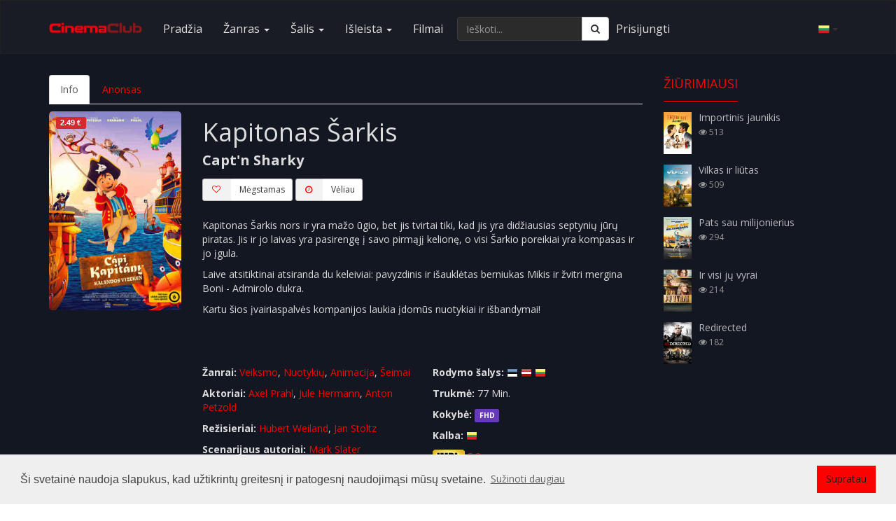

--- FILE ---
content_type: text/html; charset=UTF-8
request_url: https://cinemaclub.eu/ziureti/kapitonas-sarkis.html
body_size: 13740
content:
<!DOCTYPE html>
<html lang="lt">
    <head>
        <meta charset="UTF-8">
        <meta name="description" content="Kapitonas Šarkis. Kapitonas Šarkis nors ir yra mažo ūgio, bet jis tvirtai tiki, kad jis yra didžiausias septynių jūrų piratas. Jis ir jo laivas yra pasirengę į savo">
        <meta name="keywords" content="Kapitonas Šarkis, filmas online, ziureti online">
        <meta name="author" content="CinemaClub">
        <meta name="viewport" content="width=device-width, initial-scale=1.0">
        <meta name="verify-paysera" content="59ad552b1b9e43988bfb03098745a929">
        <meta name="referrer" content="origin">
        <meta property="og:title" content="Filmas - Kapitonas Šarkis (2018)">
        <meta property="og:url" content="https://cinemaclub.eu/ziureti/kapitonas-sarkis.html">
        <meta property="og:type" content="video.movie">
        <meta property="og:description" content="Kapitonas Šarkis nors ir yra mažo ūgio, bet jis tvirtai tiki, kad jis yra didžiausias septynių jūrų piratas. Jis ir jo laivas yra pasirengę į savo">
        <meta property="og:image" content="https://cinemaclub.eu/uploads/video_thumb/122-300.jpg">
        <title>Kapitonas Šarkis (2018) | Filmas online | CinemaClub</title>
                                <link rel="canonical" href="https://cinemaclub.eu/ziureti/kapitonas-sarkis.html">
         
                        <link rel="alternate" hreflang="lt" href="https://cinemaclub.eu/ziureti/kapitonas-sarkis.html">
                        <link rel="alternate" hreflang="en" href="https://cinemaclub.eu/watch/captn-sharky.html">
                        <link rel="alternate" hreflang="en" href="https://cinemaclub.lt/watch/captn-sharky.html">
                        <link rel="alternate" hreflang="lt" href="https://cinemaclub.lt/ziureti/kapitonas-sarkis.html">
                        <link rel="alternate" hreflang="en" href="https://cinemaclub.lv/watch/captn-sharky.html">
                        <link rel="alternate" hreflang="en" href="https://cinemaclub.ee/watch/captn-sharky.html">
                            <script type="application/ld+json">
            {
    "@context": [
        "http:\/\/schema.org",
        {
            "@language": "lt"
        }
    ],
    "@type": "Movie",
    "name": "Kapitonas \u0160arkis",
    "image": "https:\/\/cinemaclub.eu\/uploads\/video_thumb\/122-300.jpg",
    "url": "https:\/\/cinemaclub.eu\/ziureti\/kapitonas-sarkis.html",
    "datePublished": "2018-08-30",
    "description": "Kapitonas \u0160arkis. Kapitonas \u0160arkis nors ir yra ma\u017eo \u016bgio, bet jis tvirtai tiki, kad jis yra did\u017eiausias septyni\u0173 j\u016br\u0173 piratas. Jis ir jo laivas yra pasireng\u0119 \u012f savo",
    "keywords": "Kapitonas \u0160arkis, filmas online, ziureti online",
    "identifier": [
        {
            "@type": "PropertyValue",
            "propertyID": "IMDB_ID",
            "value": "tt7437638"
        }
    ],
    "alternateName": "Capt'n Sharky",
    "genre": [
        "Veiksmo",
        "Nuotyki\u0173",
        "Animacija",
        "\u0160eimai"
    ],
    "director": [
        {
            "@type": "Person",
            "name": "Hubert Weiland"
        },
        {
            "@type": "Person",
            "name": "Jan Stoltz"
        }
    ],
    "actor": [
        {
            "@type": "Person",
            "name": "Axel Prahl"
        },
        {
            "@type": "Person",
            "name": "Jule Hermann"
        },
        {
            "@type": "Person",
            "name": "Anton Petzold"
        }
    ],
    "aggregateRating": [
        {
            "@type": "AggregateRating",
            "ratingValue": "5.3",
            "bestRating": 10,
            "worstRating": 1,
            "ratingCount": 116,
            "author": "IMDb"
        }
    ]
}            </script>     
                <link rel="shortcut icon" href="https://cinemaclub.eu/uploads/system_logo/favicon.ico">
        <!-- Style Sheets -->
        <!-- Latest compiled and minified CSS -->
        <!-- <link rel="stylesheet" href="https://stackpath.bootstrapcdn.com/bootstrap/3.4.1/css/bootstrap.min.css" integrity="sha384-HSMxcRTRxnN+Bdg0JdbxYKrThecOKuH5zCYotlSAcp1+c8xmyTe9GYg1l9a69psu" crossorigin="anonymous">-->
        <link rel="stylesheet" href="https://stackpath.bootstrapcdn.com/bootstrap/3.4.1/css/bootstrap.min.css" integrity="sha384-HSMxcRTRxnN+Bdg0JdbxYKrThecOKuH5zCYotlSAcp1+c8xmyTe9GYg1l9a69psu" crossorigin="anonymous">
        <link rel="stylesheet" type="text/css" href="https://cinemaclub.eu/assets/front_end/css/additional.min.css">
        <!-- Font Icons -->
        <script src="https://use.fontawesome.com/f60d214669.js"></script>
        <!--<link rel="stylesheet" type="text/css" href="https://cinemaclub.eu/assets/front_end/css/font-awesome.min.css">-->
        <!--<link href="https://stackpath.bootstrapcdn.com/font-awesome/4.7.0/css/font-awesome.min.css" rel="stylesheet" integrity="sha384-wvfXpqpZZVQGK6TAh5PVlGOfQNHSoD2xbE+QkPxCAFlNEevoEH3Sl0sibVcOQVnN" crossorigin="anonymous">-->
        <link rel="stylesheet" type="text/css" href="https://cinemaclub.eu/assets/front_end/css/ionicons.min.css">
        <link rel="stylesheet" type="text/css" href="https://cinemaclub.eu/assets/front_end/css/socicon-styles.min.css">
        <!-- Font Icons -->
        <link rel="stylesheet" href="//cdn.jsdelivr.net/npm/pretty-checkbox@3.0/dist/pretty-checkbox.min.css"/>

        <!--<link rel="stylesheet" type="text/css" href="https://cinemaclub.eu/assets/front_end/css/hover-min.css" />-->
        <link rel="stylesheet" type="text/css" href="https://cinemaclub.eu/assets/front_end/css/animate.min.css" />
        <link rel="stylesheet" type="text/css" href="https://cinemaclub.eu/assets/front_end/css/styles.min.css?version=1704450191">
        <link rel="stylesheet" type="text/css" href="https://cinemaclub.eu/assets/front_end/css/responsive.min.css">
        <link rel="stylesheet" type="text/css" href="https://cinemaclub.eu/assets/front_end/css/red.min.css">
        <link rel="stylesheet" type="text/css" href="https://cinemaclub.eu/assets/front_end/css/changes.css">
                <script src="https://www.gstatic.com/cv/js/sender/v1/cast_sender.js?loadCastFramework=1"></script>
                <!--<script src="https://code.jquery.com/jquery-2.2.4.min.js" integrity="sha256-BbhdlvQf/xTY9gja0Dq3HiwQF8LaCRTXxZKRutelT44=" crossorigin="anonymous"></script>-->
        <!--<script src="https://code.jquery.com/jquery-3.5.1.min.js" integrity="sha256-9/aliU8dGd2tb6OSsuzixeV4y/faTqgFtohetphbbj0=" crossorigin="anonymous"></script>-->
        <script src="https://ajax.googleapis.com/ajax/libs/jquery/3.7.1/jquery.min.js"></script>
                 
        <!-- typehead search  -->
        <script src="https://cdnjs.cloudflare.com/ajax/libs/jqueryui/1.13.2/jquery-ui.min.js"></script>
        <link href="https://cdnjs.cloudflare.com/ajax/libs/jqueryui/1.13.2/themes/base/jquery-ui.min.css" rel="stylesheet" type="text/css" media="all"/>
        <!--<script src="https://cdnjs.cloudflare.com/ajax/libs/jqueryui/1.12.1/jquery-ui.min.js"></script>-->
        <!--<link href="https://cdnjs.cloudflare.com/ajax/libs/jqueryui/1.12.1/jquery-ui.min.css" rel="stylesheet" type="text/css" media="all"/>-->
        <!--<script src="https://cinemaclub.eu/assets/front_end/jquery-ui-1.12.1/jquery-ui.min.js"></script>-->
        <!--<link href="https://cinemaclub.eu/assets/front_end/jquery-ui-1.12.1/jquery-ui.min.css" rel="stylesheet" type="text/css" media="all"/>-->
        <link rel="stylesheet" type="text/css" href="https://cinemaclub.eu/assets/front_end/css/auto-complete.css">
        <!-- typehead search  -->
        
        <link rel="stylesheet" type="text/css" href="//cdnjs.cloudflare.com/ajax/libs/cookieconsent2/3.1.0/cookieconsent.min.css" />
        <script src="//cdnjs.cloudflare.com/ajax/libs/cookieconsent2/3.1.0/cookieconsent.min.js"></script>  
        <script type="text/javascript" src="//cdnjs.cloudflare.com/ajax/libs/jquery.lazy/1.7.10/jquery.lazy.min.js"></script>
        <script type="text/javascript" src="//cdnjs.cloudflare.com/ajax/libs/jquery.lazy/1.7.10/jquery.lazy.plugins.min.js"></script>
                <!-- Google tag (gtag.js) -->
        <script async src="https://www.googletagmanager.com/gtag/js?id=G-17ZFN46MQV"></script>
        <script>
          window.dataLayer = window.dataLayer || [];
          function gtag(){dataLayer.push(arguments);}
          gtag('js', new Date());

          gtag('config', 'G-17ZFN46MQV');
        </script>
        
        <script>
            //load TrackerJS
            !function(t,n,e,o,a){function d(t){var n=~~(Date.now()/3e5),o=document.createElement(e);o.async=!0,o.src=t+"?ts="+n;var a=document.getElementsByTagName(e)[0];a.parentNode.insertBefore(o,a)}t.MooTrackerObject=a,t[a]=t[a]||function(){return t[a].q?void t[a].q.push(arguments):void(t[a].q=[arguments])},window.attachEvent?window.attachEvent("onload",d.bind(this,o)):window.addEventListener("load",d.bind(this,o),!1)}(window,document,"script","//cdn.stat-track.com/statics/moosend-tracking.min.js","mootrack");
            //tracker has to be initialized otherwise it will generate warnings and wont sendtracking events
            mootrack('init', '68389b7278264a51834b82d64be1183a');
        </script>
            </head>
    <body>
                <!-- Google Tag Manager (noscript) -->
        <noscript><iframe src="https://www.googletagmanager.com/ns.html?id=G-17ZFN46MQV"
        height="0" width="0" style="display:none;visibility:hidden"></iframe></noscript>
        <!-- End Google Tag Manager (noscript) -->
                <div id="wrapper">
            <div id="main-content" class="bg-overlay-black">            
                <nav class="navbar navbar-default navbar-static-top">
    <div class="container">
      <div class="navbar-header pull-right">
            <span class="btn navbar-btn pull-right" data-toggle="dropdown" rel="nofollow noopener noreferrer"><img height="16px" width="16px" alt="lt" src="https://cinemaclub.eu/assets/images/flags/48x48/lt.png"/> <b class="caret"></b></span>
            <ul class="dropdown-menu realign">
                                                <li><a class="lang-switch" href="https://cinemaclub.eu/en" data-id="en"><img height="16px" width="16px" alt="en" src="https://cinemaclub.eu/assets/images/flags/16x16/en.png"/> - english</a></li>
                                                <li><a class="lang-switch" href="https://cinemaclub.eu/lv" data-id="lv"><img height="16px" width="16px" alt="lv" src="https://cinemaclub.eu/assets/images/flags/16x16/lv.png"/> - latviešu</a></li>
                                                <li><a class="lang-switch" href="https://cinemaclub.eu/et" data-id="et"><img height="16px" width="16px" alt="et" src="https://cinemaclub.eu/assets/images/flags/16x16/ee.png"/> - eesti</a></li>
                                                <li><a class="lang-switch" href="https://cinemaclub.eu/ru" data-id="ru"><img height="16px" width="16px" alt="ru" src="https://cinemaclub.eu/assets/images/flags/16x16/ru.png"/> - русский</a></li>
                                            </ul>
        </div>   
      <div class="navbar-header">
        <button type="button" class="navbar-toggle collapsed" data-toggle="collapse" data-target="#navbar1">
          <span class="sr-only">Toggle navigation</span>
          <span class="icon-bar"></span>
          <span class="icon-bar"></span>
          <span class="icon-bar"></span>
        </button>
        <a class="navbar-brand" href="https://cinemaclub.eu/"><img src="https://cinemaclub.eu/uploads/system_logo/logo.png" alt="logo">
        </a>
      </div>
      <div class="collapse navbar-collapse" id="navbar1">
          <ul class="nav navbar-nav navbar-left">
            <li><a href="https://cinemaclub.eu/">Pradžia</a></li>
            <li class="dropdown dropdown-toggle-menu" data-id="genre"><a href="https://cinemaclub.eu/" class="dropdown-toggle" data-toggle="dropdown" rel="nofollow noopener noreferrer">Žanras <span class="caret"></span></a>
              <div class="dropdown-menu row col-lg-12 three-column-navbar" role="menu">
              </div>
            </li>
            <li class="dropdown dropdown-toggle-menu" data-id="country"><a href="https://cinemaclub.eu/" class="dropdown-toggle" data-toggle="dropdown" rel="nofollow noopener noreferrer">Šalis <span class="caret"></span></a>
              <div class="dropdown-menu row col-lg-12 three-column-navbar" role="menu">
              </div>
            </li>
            <li class="dropdown dropdown-toggle-menu" data-id="release"><a href="https://cinemaclub.eu/" class="dropdown-toggle" data-toggle="dropdown" rel="nofollow noopener noreferrer">Išleista <span class="caret"></span></a>
              <div class="dropdown-menu row col-lg-12 three-column-navbar" role="menu">
                <!--<div class="col-md-3">
                    <ul class="menu-item list-unstyled">
                        <li><a href="https://cinemaclub.eu/year.html">Daugiau...</a></li>
                    </ul>
                </div>-->
              </div>
            </li>
                        <li><a href="https://cinemaclub.eu/filmai.html">Filmai</a></li>
                                                                  
                        <!--<li><a href="https://cinemaclub.eu/contact-us.html">Contact</a></li>-->            
          </ul>
          <form class="navbar-form navbar-left" method="get" action="https://cinemaclub.eu/search">
            <div class="input-group">
                <input type="text" name="q" value="" autocomplete="off" id="search-input" class="form-control" placeholder="Ieškoti..." aria-label="Ieškoti..." required="">
              <span class="input-group-btn search-input-group-btn">
                <button class="btn btn-default" type="submit" aria-label="Ieškoti"><i class="fa fa-search"></i></button>
              </span>
            </div><!-- /input-group -->
          </form>
                <ul class="nav navbar-nav navbar-left">
            <li class="hidden-xs-down"><a style="padding-left: 5px;padding-right: 5px;" href="https://cinemaclub.eu/user/login">Prisijungti</a></li>
            <!--<li class="hidden-xs-down"><a href="https://cinemaclub.eu/user/login">Register</a></li>-->            
        </ul>    
                </div>
      <!--/.nav-collapse -->
    </div>
    <!--/.container-fluid -->
  </nav>


  <!-- typehead search  -->
  <script type="text/javascript">
    $(document).ready(function(){
        $("#search-input").autocomplete({
            source: "https://cinemaclub.eu//home/autocompleteajax?lang=lt",
                focus: function( event, ui ) {
                //$( "#search" ).val( ui.item.title ); // uncomment this line if you want to select value to search box  
                return false;
            },
            select: function( event, ui ) {
                window.location.href = ui.item.url;
            }
        }).data( "ui-autocomplete" )._renderItem = function( ul, item ) {
            var inner_html = '<a href="' + item.url + '" ><div class="list_item_container"><div class="image"><img src="' + item.image + '" ></div><div class="th-title"><b>' + item.title + '</b></div><br><div class="th-title">' + item.type + '</div></div></a>';
            return $( "<li></li>" )
                    .data( "item.autocomplete", item )
                    .append(inner_html)
                    .appendTo( ul );
        };
        
        $("a.lang-switch").on("click",function(){
            //console.log($(this).data("id"));
           // var theHref = $(this).attr("href");
            $(this).removeAttr("href");
            window.location.href='https://cinemaclub.eu/LanguageSwitcher/switchLang/' + $(this).data("id");
            
            
        }); 
  
       // $('.nav li a.dropdown-toggle-menu').removeClass('hover');
        $("ul.nav li.dropdown-toggle-menu").on("mouseenter",function(){
            var menu_name=$(this).data("id");
            var menu_src = $(this).children('div.dropdown-menu');
            var count=menu_src.children('div.col-md-3').length;
            if(count==0){
                $.ajax({
                    type: 'GET',
                    url: "https://cinemaclub.eu/Menu/get",
                    data: "menu_name=" + menu_name,
                    dataType: 'json',
                    success: function (response) {
                        if (response.response == "ok") {
                            $.each(response.data, function(key, item) {
                                var menu_item = '<div class="col-md-3"><ul class="menu-item list-unstyled"><li><a href="' + item.url + '">' + item.title + '</a></li></ul></div>';
                                menu_src.append(menu_item);
                            });
                        }
                    }
                });
            }
        })
        
        $(".dropdown").hover(function () {
            $(this).addClass("open");
        },function () {
            $(this).removeClass("open");
        });       

        $('.search_tools').click(function(){                    
            $(".search").toggleClass('open');
            if($(".search").hasClass("open")){
                $(this).html('<a href="#"><span class="fa fa-close"></span></a>');
            }else{
                $(this).html('<a href="#"><span class="fa fa-search"></span></a>');
            }
        });
        

        
    });
  </script>

  <div id="movie-details">
    <div class="container">
                                    
            <div class="row">
                <div class="col-md-9 col-sm-8">
                    <ul id="tabs" class="nav nav-tabs m-t-10">
                        <li style="display: none;"><a data-toggle="tab" href="#in" style="display: none;">Info</a></li>
                        <li class="active"><a data-toggle="tab" href="#info">Info</a></li>
                        <!--<li><a data-toggle="tab" href="#actor_tab">Aktoriai</a></li>-->
                        <!--<li><a data-toggle="tab" href="#director_tab">Režisieriai</a></li>-->
                        <!--<li><a data-toggle="tab" href="#writer_tab">Scenarijaus autoriai</a></li>-->
                                                <li><a data-toggle="tab" href="#trailler">Anonsas</a></li>
                    </ul>
                    <div class="tab-content">
                        <div id="info" class="tab-pane fade in active">
                            <div class="row">
                                <div class="col-md-3 m-t-10">
                                    <img class="img-responsive" style="min-width: 183px;" src="https://cinemaclub.eu/uploads/video_thumb/122-300.jpg" alt="Kapitonas Šarkis" title="Kapitonas Šarkis">
                                
                                                                        <div class="video-price-watch">
                                        <span class="label label-danger">
                                            2.49 &euro;                                                                                              
                                        </span>
                                    </div>
                                                                    <!--<div class="video-price-watch">
                                        <span class="label label-danger">
                                                                                                                                   
                                        </span>
                                    </div>-->
                                </div>
                                <div class="col-md-9">
                                    <div class="row">
                                        <div class="col-md-12">
                                            <h1 itemprop="name">Kapitonas Šarkis</h1>
                                            <h2 class="original-title">Capt'n Sharky</h2>
                                                                                        <span id="payments">
                                                                                             
                                            <button class="btn btn-sm btn-default" onclick="wish_list_add('fav', '122')"><span class="btn-label"><i class="fa fa-heart-o"></i></span>Mėgstamas</button>
                                            <button class="btn btn-sm btn-default" onclick="wish_list_add('wl', '122')"><span class="btn-label"><i class="fa fa-clock-o"></i></span>Vėliau</button>
                                            </span>
                                                                                        <div class="top-padding-15"></div>
                                            

                                            
                                            
                                            <p><p><span class="tlid-translation translation" lang="lt"><span title="" class="">Kapitonas Šarkis nors ir yra mažo ūgio, bet jis tvirtai tiki, kad jis yra didžiausias septynių jūrų piratas.</span> <span title="" class="">Jis ir jo laivas yra pasirengę į savo pirmąjį kelionę, o visi </span></span><span class="tlid-translation translation" lang="lt"><span title="" class=""><span class="tlid-translation translation" lang="lt"><span title="" class="">Šarkio</span></span> poreikiai yra kompasas ir jo įgula.</span> </span></p><p><span class="tlid-translation translation" lang="lt"><span title="" class="">Laive</span></span><span class="tlid-translation translation" lang="lt"><span title="" class=""> atsitiktinai atsiranda </span></span><span class="tlid-translation translation" lang="lt"><span title="" class=""><span class="tlid-translation translation" lang="lt"><span title="" class=""> du keleiviai</span></span>: pavyzdinis ir išauklėtas berniukas Mikis ir žvitri mergina Boni - Admirolo dukra.</span> </span></p><p><span class="tlid-translation translation" lang="lt"><span title="" class="">Kartu šios įvairiaspalvės kompanijos laukia įdomūs nuotykiai ir išbandymai!</span></span></p><p><span class="tlid-translation translation" lang="lt"><span title="" class=""><br></span></span></p><p><span class="tlid-translation translation" lang="lt"><span title="" class="">&nbsp; <br></span></span></p></p>
                                        </div>
                                    </div>
                                    <div class="row">
                                        <div class="col-md-6 text-left">
                                            <p> <strong>Žanrai: </strong>
                                                                                                        <a name="veiksmo" href="https://cinemaclub.eu/zanras/veiksmo.html">Veiksmo</a>,                                                                                                                <a name="nuotykiu" href="https://cinemaclub.eu/zanras/nuotykiu.html">Nuotykių</a>,                                                                                                                <a name="animacija" href="https://cinemaclub.eu/zanras/animacija.html">Animacija</a>,                                                                                                                <a name="seimai" href="https://cinemaclub.eu/zanras/seimai.html">Šeimai</a>                                                                                                    </p>
                                            <p> <strong>Aktoriai: </strong>
                                                                                                        <a href="https://cinemaclub.eu/aktorius/axel-prahl.html">Axel Prahl</a>,                                                                                                                <a href="https://cinemaclub.eu/aktorius/jule-hermann.html">Jule Hermann</a>,                                                                                                                <a href="https://cinemaclub.eu/aktorius/anton-petzold.html">Anton Petzold</a>                                                                                                    </p>

                                            <p> <strong>Režisieriai: </strong>
                                                                                                        <a href="https://cinemaclub.eu/rezisierius/hubert-weiland.html">Hubert Weiland</a>,                                                                                                                <a href="https://cinemaclub.eu/rezisierius/jan-stoltz.html">Jan Stoltz</a>                                                                                                    </p>

                                            <p> <strong>Scenarijaus autoriai: </strong>
                                                                                                        <a href="https://cinemaclub.eu/star/mark-slater.html">Mark Slater</a>                                                                                                    </p>
                                            <p> <strong>Šalys: </strong>
                                                                                                        <a href="https://cinemaclub.eu/country/vokietija.html">Vokietija</a>                                                                                                    </p>
                                            <p><strong>Išleista: </strong>
                                                2018-08-30                                            </p>
                                                                                            <p><span class="label label-primary">Vaikams</span></p>
                                            


                                        </div>
                                        <div class="col-md-6 text-left">
                                             <p><strong>Rodymo šalys:</strong>
                                                                                                       <img title="ee" alt="ee" src="https://cinemaclub.eu/assets/images/flags/16x16/ee.png" />
                                                                                                            <img title="lv" alt="lv" src="https://cinemaclub.eu/assets/images/flags/16x16/lv.png" />
                                                                                                            <img title="lt" alt="lt" src="https://cinemaclub.eu/assets/images/flags/16x16/lt.png" />
                                                     
                                            </p>
                                            <p><strong>Trukmė:</strong>
                                                77 Min.                                            </p>
                                            <p><strong>Kokybė:</strong>  <span class="label label-primary">FHD</span></p>
                                            <p><strong>Kalba:</strong>
                                                                                                                                                    <img title="Lietuvių" alt="Lietuvių" src="https://cinemaclub.eu/assets/images/flags/16x16/lt.png" />
                                                      
                                            </p>
                                                                                        
<!--<p><strong>Rating:</strong>
                                            </p>-->
                                                                                            <p><strong><img alt="imdb" tile="imdb" src="https://cinemaclub.eu/assets/front_end/images/imdb-logo.png"></strong>
                                                    <a rel="noreferrer" title="IMDb Kapitonas Šarkis" href="https://www.imdb.com/title/tt7437638" target="_blank">5.3</a>
                                                </p>
                                            <!--<div class='rating_selection pull-left'> <strong id="rated">Rating(1)</strong><br>
    <input checked id='rating_0' class="rate_now" name='rating' type='radio' value='0'>
    <label for='rating_0'> <span>Unrated</span> </label>
    <input id='rating_1' class="rate_now" name='rating' type='radio' value='1'>
    <label for='rating_1'> <span>Rate 1 Star</span> </label>
    <input id='rating_2' class="rate_now" name='rating' type='radio' value='2'>
    <label for='rating_2'> <span>Rate 2 Stars</span> </label>
    <input id='rating_3' class="rate_now" name='rating' type='radio' value='3' checked>
    <label for='rating_3'> <span>Rate 3 Stars</span> </label>
    <input id='rating_4' class="rate_now" name='rating' type='radio' value='4'>
    <label for='rating_4'> <span>Rate 4 Stars</span> </label>
    <input id='rating_5' class="rate_now" name='rating' type='radio' value='5'>
    <label for='rating_5'> <span>Rate 5 Stars</span> </label>
    <br>
</div><br>-->

                                        </div>
                                    </div>
                                </div>
                            </div>
                        </div>
                                                <!--<div id="actor_tab" class="tab-pane fade m-t-10">
                                                    </div>
                        <div id="director_tab" class="tab-pane fade m-t-10">

                                                    </div>
                        <div id="writer_tab" class="tab-pane fade m-t-10">
                                                    </div>-->
                        <div id="trailler" class="tab-pane fade m-t-10">
                                                                                                <!-- play from youtube file -->
                                    <style type="text/css">
                                        .video-embed-container {
                                            position: relative;
                                            padding-bottom: 56.25%;
                                            padding-top: 30px; height: 0; overflow: hidden;
                                        }
                                        .video-embed-container iframe,
                                        .video-embed-container object,
                                        .video-embed-container embed {
                                            position: absolute;
                                            top: 0;
                                            left: 0;
                                            width: 100%;
                                            height: 100%;
                                        }
                                    </style>
                                    <div class="video-embed-container"><iframe id="trailer_iframe" width="853" height="480" src="" frameborder="0" allowfullscreen="true" webkitallowfullscreen="true" mozallowfullscreen="true"></iframe></div>

                                                                                    </div>
                    </div>

                    <div class="movie-details-container">
                        <div class="row">
                            <div class="col-sm-12">
                                <div class="similler-movie">
                                    <div class="movie-heading overflow-hidden"> <span class="fadeInUp" data-wow-duration="0.8s" id="you_may_like"> Jums gali patikti </span>
                                        <div class="disable-bottom-line" data-wow-duration="0.8s"> </div>
                                    </div>
                                    <div class="row">
                                        <div class="movie-container">
                                                                                            <div class="col-md-3 col-sm-3 col-xs-3">
                                                    <div class="latest-movie-img-container">
                                                        <div class="movie-img"> <img class="img-responsive lazy" src="https://cinemaclub.eu/uploads/default_image/blank_thumbnail.jpg" data-src="https://cinemaclub.eu/uploads/video_thumb/274-300.jpg" alt="Fiksiai prieš Krabius"> <a aria-label="Fiksiai prieš Krabius" href="https://cinemaclub.eu/ziureti/fiksiai-pries-krabius.html" class="ico-play ico-play-sm"> <img class="img-responsive play-svg svg" src="https://cinemaclub.eu/assets/front_end/images/play-button.svg" alt="play" onerror="this.src='https://cinemaclub.eu/assets/front_end/images/play-button.png'"> </a>
                                                            <div class="overlay-div"></div>
                                                            <!--<div class="video_quality"><span class="label label-primary"></span></div>-->
                                                            <div class="movie-title"><h3><a href="https://cinemaclub.eu/ziureti/fiksiai-pries-krabius.html">Fiksiai prieš Krabius</a></h3></div>
                                                        </div>
                                                    </div>
                                                </div>
                                                                                                                                            <div class="col-md-3 col-sm-3 col-xs-3">
                                                    <div class="latest-movie-img-container">
                                                        <div class="movie-img"> <img class="img-responsive lazy" src="https://cinemaclub.eu/uploads/default_image/blank_thumbnail.jpg" data-src="https://cinemaclub.eu/uploads/video_thumb/202-300.jpg" alt="Bilė"> <a aria-label="Bilė" href="https://cinemaclub.eu/ziureti/bile.html" class="ico-play ico-play-sm"> <img class="img-responsive play-svg svg" src="https://cinemaclub.eu/assets/front_end/images/play-button.svg" alt="play" onerror="this.src='https://cinemaclub.eu/assets/front_end/images/play-button.png'"> </a>
                                                            <div class="overlay-div"></div>
                                                            <!--<div class="video_quality"><span class="label label-primary"></span></div>-->
                                                            <div class="movie-title"><h3><a href="https://cinemaclub.eu/ziureti/bile.html">Bilė</a></h3></div>
                                                        </div>
                                                    </div>
                                                </div>
                                                                                                                                            <div class="col-md-3 col-sm-3 col-xs-3">
                                                    <div class="latest-movie-img-container">
                                                        <div class="movie-img"> <img class="img-responsive lazy" src="https://cinemaclub.eu/uploads/default_image/blank_thumbnail.jpg" data-src="https://cinemaclub.eu/uploads/video_thumb/472-300.jpg" alt="Tigro kelionė Himalajuose"> <a aria-label="Tigro kelionė Himalajuose" href="https://cinemaclub.eu/ziureti/tigro-kelione-himalajuose.html" class="ico-play ico-play-sm"> <img class="img-responsive play-svg svg" src="https://cinemaclub.eu/assets/front_end/images/play-button.svg" alt="play" onerror="this.src='https://cinemaclub.eu/assets/front_end/images/play-button.png'"> </a>
                                                            <div class="overlay-div"></div>
                                                            <!--<div class="video_quality"><span class="label label-primary"></span></div>-->
                                                            <div class="movie-title"><h3><a href="https://cinemaclub.eu/ziureti/tigro-kelione-himalajuose.html">Tigro kelionė Himalajuose</a></h3></div>
                                                        </div>
                                                    </div>
                                                </div>
                                                                                                                                            <div class="col-md-3 col-sm-3 col-xs-3">
                                                    <div class="latest-movie-img-container">
                                                        <div class="movie-img"> <img class="img-responsive lazy" src="https://cinemaclub.eu/uploads/default_image/blank_thumbnail.jpg" data-src="https://cinemaclub.eu/uploads/video_thumb/357.jpg" alt="Romos gladiatoriai"> <a aria-label="Romos gladiatoriai" href="https://cinemaclub.eu/ziureti/romos-gladiatoriai.html" class="ico-play ico-play-sm"> <img class="img-responsive play-svg svg" src="https://cinemaclub.eu/assets/front_end/images/play-button.svg" alt="play" onerror="this.src='https://cinemaclub.eu/assets/front_end/images/play-button.png'"> </a>
                                                            <div class="overlay-div"></div>
                                                            <!--<div class="video_quality"><span class="label label-primary"></span></div>-->
                                                            <div class="movie-title"><h3><a href="https://cinemaclub.eu/ziureti/romos-gladiatoriai.html">Romos gladiatoriai</a></h3></div>
                                                        </div>
                                                    </div>
                                                </div>
                                                </div></div><div class='row'><div class='movie-container'>                                                                                    </div>
                                    </div>
                                </div>
                            </div>
                        </div>
                    </div>
                </div>
                <div class="col-md-3 col-sm-4 m-t-10">                
                    <div class="sidebar">
                        <!--<div class="sidebar-movie most-liked">
                            <h1 class="sidebar-title">Most Rated</h1>
                        </div>-->
                        <div class="sidebar-movie most-viewed">
                            <div class="movie-heading overflow-hidden"> <span class="fadeInUp" data-wow-duration="0.8s" id="most_viewed"> Žiūrimiausi </span>
                                <div class="disable-bottom-line" data-wow-duration="0.8s"> </div>
                            </div>
                                                            <div class="media">
                                    <div class="media-left"> <img src="https://cinemaclub.eu/uploads/video_thumb/277-300.jpg" alt="Importinis jaunikis" width="40"> </div>
                                    <div class="media-body">
                                        <h3><a href="https://cinemaclub.eu/ziureti/importinis-jaunikis.html">Importinis jaunikis</a></h3>
                                        <p> <!--<span><i class="fa fa-star"></i> </span>--> <span><i class="fa fa-eye"></i> 513</span> </p>                                    </div>
                                </div>

                                                            <div class="media">
                                    <div class="media-left"> <img src="https://cinemaclub.eu/uploads/video_thumb/416-300.jpg" alt="Vilkas ir liūtas" width="40"> </div>
                                    <div class="media-body">
                                        <h3><a href="https://cinemaclub.eu/ziureti/vilkas-ir-liutas.html">Vilkas ir liūtas</a></h3>
                                        <p> <!--<span><i class="fa fa-star"></i> </span>--> <span><i class="fa fa-eye"></i> 509</span> </p>                                    </div>
                                </div>

                                                            <div class="media">
                                    <div class="media-left"> <img src="https://cinemaclub.eu/uploads/video_thumb/303-300.jpg" alt="Pats sau milijonierius" width="40"> </div>
                                    <div class="media-body">
                                        <h3><a href="https://cinemaclub.eu/ziureti/pats-sau-milijonierius.html">Pats sau milijonierius</a></h3>
                                        <p> <!--<span><i class="fa fa-star"></i> </span>--> <span><i class="fa fa-eye"></i> 294</span> </p>                                    </div>
                                </div>

                                                            <div class="media">
                                    <div class="media-left"> <img src="https://cinemaclub.eu/uploads/video_thumb/66-300.jpg" alt="Ir visi jų vyrai" width="40"> </div>
                                    <div class="media-body">
                                        <h3><a href="https://cinemaclub.eu/ziureti/ir-visi-ju-vyrai.html">Ir visi jų vyrai</a></h3>
                                        <p> <!--<span><i class="fa fa-star"></i> </span>--> <span><i class="fa fa-eye"></i> 214</span> </p>                                    </div>
                                </div>

                                                            <div class="media">
                                    <div class="media-left"> <img src="https://cinemaclub.eu/uploads/video_thumb/215-300.jpg" alt="Redirected" width="40"> </div>
                                    <div class="media-body">
                                        <h3><a href="https://cinemaclub.eu/ziureti/redirected.html">Redirected</a></h3>
                                        <p> <!--<span><i class="fa fa-star"></i> </span>--> <span><i class="fa fa-eye"></i> 182</span> </p>                                    </div>
                                </div>

                                                    </div>
                                            </div>
                </div>
            </div>
        </div>


        <!-- Modal -->
        <div class="modal fade" id="rentModal" tabindex="-1" role="dialog" aria-labelledby="rentModalLabel" aria-hidden="true">
            <div class="modal-dialog" role="document">
                <div class="modal-content">
                    <div class="modal-header">
                        <h4 class="modal-title text-center" id="rentModalLabel">Nuoma</h4>
                        <button type="button" class="close" data-dismiss="modal" aria-label="Close">
                            <span aria-hidden="true">&times;</span>
                        </button>
                    </div>
                    <div class="modal-body">
                        <form id="frm_rent" data-parsley-validate="">
                                                                                    <div class="form-group price-list">
                                <label class="control-label">Pasirinkite nuomos laikotarpį</label>   
                                <div>
                                  

                                    
                                    <div style="margin: 6px 0;">
                                        <div class="pretty p-default">
                                            <input type="radio" data-parsley-errors-container="#radio-errors-1" name="rent_price_id[]" id="rent_price_id_1" value="1" required=""/>
                                            <div class="state p-danger">
                                                <label> <span class="period">2</span> d. - <span class="price">2.49</span><span class="price-after-discount"></span> &euro;</label>
                                            </div>
                                        </div>
                                    </div>
                                    
                                    <!--<div class="radio">
                                        <label>
                                            <input type="radio" data-parsley-errors-container="#radio-errors-1" name="rent_price_id[]" id="rent_price_id_1" value="1" required=""> 2 d. - 2.49 &euro;
                                        </label>
                                    </div> -->         



                                  

                                    
                                    <div style="margin: 6px 0;">
                                        <div class="pretty p-default">
                                            <input type="radio" data-parsley-errors-container="#radio-errors-1" name="rent_price_id[]" id="rent_price_id_2" value="2" />
                                            <div class="state p-danger">
                                                <label> <span class="period">7</span> d. - <span class="price">2.99</span><span class="price-after-discount"></span> &euro;</label>
                                            </div>
                                        </div>
                                    </div>
                                    
                                    <!--<div class="radio">
                                        <label>
                                            <input type="radio" data-parsley-errors-container="#radio-errors-1" name="rent_price_id[]" id="rent_price_id_2" value="2" > 7 d. - 2.99 &euro;
                                        </label>
                                    </div> -->         



                                  

                                    
                                    <div style="margin: 6px 0;">
                                        <div class="pretty p-default">
                                            <input type="radio" data-parsley-errors-container="#radio-errors-1" name="rent_price_id[]" id="rent_price_id_3" value="3" />
                                            <div class="state p-danger">
                                                <label> <span class="period">14</span> d. - <span class="price">3.49</span><span class="price-after-discount"></span> &euro;</label>
                                            </div>
                                        </div>
                                    </div>
                                    
                                    <!--<div class="radio">
                                        <label>
                                            <input type="radio" data-parsley-errors-container="#radio-errors-1" name="rent_price_id[]" id="rent_price_id_3" value="3" > 14 d. - 3.49 &euro;
                                        </label>
                                    </div> -->         



                                                                 </div>
                                <div id="radio-errors-1"></div>         
                            </div>
                            
                            <!--<div class="form-group">
                                <label class="control-label">Pasirinkite apmokėjimo tipą</label>
                                <div class="radio">
                                    <label><input type="radio" data-parsley-errors-container="#radio-errors-2" name="rent_payment_method[]" value="paysera" required> El. bankininkystė</label>
                                </div> 
                                <div class="radio">
                                    <label><input type="radio" data-parsley-errors-container="#radio-errors-2" name="rent_payment_method[]" value="paypal" disabled="" required> PayPal</label>
                                </div> 
                                <div id="radio-errors-2"></div> 
                            </div>-->

                            <div class="form-group">
                                <label class="control-label">Pasirinkite apmokėjimo tipą</label>
                                <div>
                                    <div style="margin: 6px 0;">
                                        <div class="pretty p-default">
                                            <input type="radio" data-parsley-errors-container="#radio-errors-2" name="rent_payment_method[]" value="paysera" required checked/>
                                            <div class="state p-danger">
                                                <label> El. bankininkystė</label>
                                            </div>
                                        </div>
                                    </div>
                                    <div style="margin: 6px 0;">
                                        <div class="pretty p-default">
                                            <input type="radio" data-parsley-errors-container="#radio-errors-2" name="rent_payment_method[]" value="paypal"  required />
                                            <div class="state p-danger">
                                                <label> PayPal</label>
                                            </div>
                                        </div>
                                    </div>
                                </div>
                                <div id="radio-errors-2"></div> 
                            </div>

                        </form>
                    </div>
                    <div class="modal-footer">
                        <button type="button" class="btn btn-secondary" data-dismiss="modal">Uždaryti</button>
                        <button type="button" class="btn btn-success" id="btn_rent">Apmokėti</button>
                    </div>
                </div>
            </div>
        </div>
</div>

        <script type="text/javascript" src="https://cinemaclub.eu/assets/plugins/parsleyjs/dist/parsley.min.js"></script> 
        <script type="text/javascript" src="https://cinemaclub.eu/assets/plugins/parsleyjs/dist/i18n/lt.js"></script>

        <!--sweet alert2 JS -->
        <script src="//cdn.jsdelivr.net/npm/promise-polyfill@8/dist/polyfill.js"></script>
        <script src="https://cinemaclub.eu/assets/plugins/swal2/sweetalert2.min.js"></script>
        <!-- ajax add to wish-list -->
        <script type="text/javascript">
                
                                        function wish_list_add(list_type, videos_id) {

                                            list_type = list_type || '';
                                            videos_id = videos_id || '';

                                            if (list_type == 'fav') {
                                                list_name = 'Mano mėgstamiausi';
                                            } else {
                                                list_name = 'Žiūrėsiu vėliau';
                                            }
                                            $.ajax({
                                                type: 'POST',
                                                url: 'https://cinemaclub.eu/user/add_to_wish_list',
                                                data: "list_type=" + list_type + "&videos_id=" + videos_id,
                                                dataType: 'json',
                                                beforeSend: function () {},
                                                success: function (response) {
                                                    var status = response.status;
                                                    if (status == "success") {
                                                        swal('Šaunu!', 'Pridėta prie' + ' "' + list_name + '" ' + 'sąrašo' + '.', 'success');
                                                    } else if (status == "login_fail") {
                                                        swal('OPPS!', 'Prisijunkite, norėdami pridėti prie' + ' "' + list_name + '" ' + 'sąrašo' + '.', 'error');
                                                    } else {
                                                        swal('OPPS!', 'Jau pridėta prie' + ' "' + list_name + '" ' + 'sąrašo' + '.', 'error');
                                                    }
                                                }
                                            });
                                        }
                                        function rent_movie(videos_id) {
                                            videos_id = videos_id || '';
                                            var login_status = 0;
                                            if (login_status == 0) {
                                                swal('OPPS!', 'Prisijunkite, norėdami nuomoti šį filmą.', 'error');
                                                return;
                                            }
                                            var allow_rent = false;
                                            $.get("https://cinemaclub.eu/user/is_allow", {videos_id: '122'}, function (data) {

                                                var dataJson = JSON.parse(data);
                                                if (dataJson["is_allow"] == "ok") {
                                                    $('#rentModal').modal('show')
                                                }
                                                if (dataJson["is_allow"] == "no") {
                                                    swal('OPPS!', 'Jūs negalite nuomoti šio filmo esamoje šalyje' + ':<br>' + 'IP: ' + dataJson["ip"] + '<br>' + 'Valstybės kodas: ' + dataJson["country_code"], 'error');
                                                }


                                            });







                                        }
        </script>
        <!-- End ajax add to wish-list -->


        
        <!-- Ajax Rating -->
        <script>
            $('.rate_now').click(function () {
                rate = $(this).val();
                video_id = "122";
                current_rating = "1";
                total_rating = Number(current_rating) + Number(1);
                if (parseInt(rate) && parseInt(video_id)) {
                    $.ajax({
                        type: 'POST',
                        url: "https://cinemaclub.eu/admin/rating",
                        data: "rate=" + rate + "&video_id=" + video_id,
                        dataType: 'json',
                        success: function (response) {
                            var post_status = response.post_status;
                            var rate = response.rate;
                            var video_id = response.video_id;
                            if (post_status == "success") {
                                $('#rated').html('Rating(' + total_rating + ')');
                            } else {
                                alert('Fail to submit rating');
                            }
                        }
                    });
                }
            });
        </script>
                <script>

                $(document).ready(function () {
                    $("#btn_rent").click(function () {
                        if ($('#frm_rent').parsley().validate()) {
                            var price = $("#frm_rent input[name='rent_price_id[]']:checked").val();
                            var method = $("#frm_rent input[name='rent_payment_method[]']:checked").val();
                            var discount_code = "";
                            if($("#frm_rent input[name='discount_accept']").val() == 1){
                                discount_code = $("#frm_rent input[name='discount_code']").val();
                            }
                            var url = "https://cinemaclub.eu/" + "pay?videos_id=" + 122 + "&price_id=" + price + "&method=" + method + "&discount_code=" + discount_code;
                            //window.location.href = 
                            goTo(url);
                        }

                    });
                
                    $('#rentModal').on('hidden.bs.modal', function () {
                        $("#frm_rent")[0].reset();
                        $( "#frm_rent .price-list span.price" ).each(function( ) {
                            $(this).removeClass('text-line-through');
                            $(this).next('.price-after-discount').removeClass('after-discount').text('');

                            });
                         $( "#frm_rent input#discount_accept").val(0);   
                         $('#frm_rent').parsley().reset();
                    });
                    
                    $("#submit_discount").click(function () {
                
                    var code = $("#frm_rent input[name='discount_code']").val();
                    if(code == ''){
                        return;
                    }
                    $.ajax({
                        type: 'GET',
                        url: 'https://cinemaclub.eu/discount/accept',
                        data: {"code" : code},
                        dataType: 'json',
                        success:function(data) {
                            if(data.accept == true){
                                
                                if(data.percent > 0 || data.value > 0){
                                    $( "#frm_rent .price-list span.price" ).each(function( ) {
                                           // var discount_amount = 0.00;
                                            var price = parseFloat($(this).text());
                                            var period = parseInt($(this).prev('span.period').text());
                                           
                                            if(data.max_period > 0 && period > data.max_period){
                                                return true;
                                            }
                                            if(data.percent > 0){
                                                var discount_amount = roundTo((price * (data.percent / 100)), 2);
                                            } else if(data.value > 0) {
                                                var discount_amount = parseFloat(data.value).toFixed( 2 );
                                            }
                                            
                                            $(this).addClass('text-line-through');
                                            $(this).next('.price-after-discount').addClass('after-discount').text(roundTo(price - discount_amount, 2));

                                    });
                                    $( "#frm_rent input#discount_accept").val(1); 
                                }
                            } else {
                               $( "#frm_rent input#discount_accept").val(0);      
                            }
                        }
                    })
                });
                

                $("ul#tabs li a").click(function () {
                    var tab = $(this).attr("href").replace("#", "");
                    if(tab == "trailler"){
                        $("#trailer_iframe").attr("src", "https://www.youtube.com/embed/IVU3BZ2bUsI");
                    }
                });


            });
            
            function goTo(url)
            {
                var a = document.createElement("a");
                if(!a.click) //for IE
                {
                     window.location = url;
                     return;
                }
                a.setAttribute("href", url);
                a.style.display = "none";
                document.body.appendChild(a);
                $('meta[name=referrer]').attr('content', 'unsafe-url');
                a.click();
            }
            
            function roundTo(n, digits) {
                    var negative = false;
                    if (digits === undefined) {
                        digits = 0;
                    }
                        if( n < 0) {
                        negative = true;
                      n = n * -1;
                    }
                    var multiplicator = Math.pow(10, digits);
                    n = parseFloat((n * multiplicator).toFixed(11));
                    n = (Math.floor(n) / multiplicator).toFixed(2);
                    if( negative ) {    
                        n = (n * -1).toFixed(2);
                    }
                    return n;
                }

            function logWatchEvent(event){
                $.ajax({
                    type: 'POST',
                    url: 'https://cinemaclub.eu/ziureti/log',
                    data: {"event" : event,"videos_id" : 122},
                    dataType: 'json',
                    success:function(data) {
                        if(parseInt(data) == 0){
                            $("#watch-video").empty().append( '<div class="bad-activity">' + 'Keista vaizdo grotuvo veikla' + '</div>' );
                            setTimeout(function(){
                                window.location.reload();
                            }, 3000); 
                        }
                    }
                })
            }
            
            function recaptchaReturnCallback(){
                var response = grecaptcha.getResponse();
                //console.log(response);
                //return;
                $.ajax({
                    type: 'POST',
                    url: 'https://cinemaclub.eu/ziureti/recaptcha',
                    data: {"videos_id" : 122, "response" : response},
                    dataType: 'json',
                    success:function(data) {
                        if(parseInt(data) == 1){
                            setTimeout(function(){
                                window.location.reload();
                            }, 2000);
                        }
                    }
                })
            }



        </script>


        <style>
            .parsley-required{
                color:red;
                list-style:none;
                margin-left:-30px;
            }
        </style> 
<!-- Modal -->
<div class="modal fade" id="modal_privacy" role="dialog">
    <div class="modal-dialog modal-lg">
        <div class="modal-content">
            <div class="modal-header">
                <button type="button" class="close" data-dismiss="modal">&times;</button>
            </div>
            <div class="modal-body privacy">
            </div>
            <div class="modal-footer">
                <button type="button" class="btn btn-success" data-dismiss="modal">Uždaryti</button>
            </div>
        </div>
    </div>
</div><!-- Footer Area -->
<div id="footer">
    <div class="container">
        <div class="row">
            <div class="col-md-4 col-sm-6">
                <div class="footer-about  " >
                    <div class="movie-heading"> <span>Apie</span>
                        <div class="disable-bottom-line"></div>
                    </div>
                    <img class="img-responsive" src="https://cinemaclub.eu/uploads/system_logo/logo.png" alt="Logo">
                    <p><strong>Kino</strong> nuomos internete klubas <strong>CinemaClub.eu</strong> - Baltijos šalių <strong>online filmų</strong> nuomos <strong>svetainė</strong>, kurioje visus geriausius bei mėgiamiausius filmus galite išsinuomoti ir mėgautis geru <strong>kinu</strong> su draugais ar šeima. Mes siekiame teikti geriausias filmų nuomos paslaugas kino žiūrovams. CinemaClub.eu - jums ir jūsų šeimai. Jūsų <strong>laisvalaikis</strong> - mūsų rūpestis!</p> 
                </div>
            </div>
            <div class="col-md-4 col-sm-6">
                <div class="footer" >
                    <div class="movie-heading"> <span>Projektą finansuoja</span>
                        <div class="disable-bottom-line"></div>
                    </div>
                    <p><a target="_blank" rel="noreferrer" href="https://www.ltkt.lt/"><img class="img-responsive center-block logo" src="https://cinemaclub.eu/uploads/system_logo/ltk.png" alt="Lietuvos kultūros taryba" title="Lietuvos kultūros taryba"></a></p>
                </div>
            </div>
            <div class="col-md-4 col-sm-6">
                <div class="sendus  ">
                    <div class="movie-heading"> <span>Prenumerata</span>
                        <div class="disable-bottom-line"></div>
                    </div>
                    <div id="contact-form">
                        <div class="expMessage"></div>
                        <p class="text-light">Užsisakykite mūsų naujienas</p>
                            <input type="text" name="formInput[name]" id="name" class="form-control half-wdth-field pull-right" placeholder="Vardas" aria-label="Vardas" required>
                            <input type="email" name="formInput[email]" id="email" class="form-control half-wdth-field pull-right" placeholder="E-paštas" aria-label="E-paštas" required>
                            <div class="pretty p-default">
                                <input type="checkbox" id="agree_privacy_inp_sub" style="height: 45px;" name="agree_privacy_sub" checked="" required/>
                                <div class="state p-danger">
                                    <label for="agree_privacy_inp_sub" class="text-light" style="font-size: 13px;">Aš sutinku su</label>
                                </div>
                            </div>
                            <span><a class="privacy_link" data-toggle="modal" data-target="#modal_privacy" style="font-size: 13px;cursor: pointer;padding-top: 15px;padding-bottom: 15px;">naudojimo sąlygomis ir privatumo politika</a></span>
                            
                            <div>
                            <div id="error" style="display: none;"></div>
                                <button class="btn btn-success" disabled id="subscribe-btn" style="margin-top: 15px;margin-bottom: 20px;"> Prenumeruoti </button>
                            </div>
                    </div>
                </div>
            </div>
        </div>
        <div class="row">
            <div class="col-md-4 col-sm-6">
                <div class="footer-about" >
                    <div class="movie-heading"> <span>Rekvizitai</span>
                        <div class="disable-bottom-line"></div>
                    </div>
                    <p>
                        Technologijų slėnis, VšĮ<br>
                        Lūšių g. 21, Palūšės k.<br>
                        LT-30202 Ignalinos r.<br>
                        įm.k. 304434221<br>
                        info@cinemaclub.eu; +37060920501
                    </p>
                </div>
            </div>
            <div class="col-md-4 col-sm-6">
                <div class="bottom-post footer" >
                    <div class="movie-heading"> <span>Mūsų draugai</span>
                        <div class="disable-bottom-line"></div>
                    </div>
                    <p><a target="_blank" rel="noreferrer" href="https://www.acmefilm.lt/"><img class="img-responsive center-block logo" src="https://cinemaclub.eu/uploads/system_logo/acme_film.png" alt="ACME Film" title="ACME Film"></a></p>
                    <p><a target="_blank" rel="noreferrer" href="http://www.gpi.lt/"><img class="img-responsive center-block logo" src="https://cinemaclub.eu/uploads/system_logo/gpi_lt_logo_final.png" alt="Garsų pasaulio įrašai" title="Garsų pasaulio įrašai"></a></p>
                    <p><a target="_blank" rel="noreferrer" href="http://dukine.lt/"><img class="img-responsive center-block" src="https://cinemaclub.eu/uploads/system_logo/dukine_logo.png" alt="Du Kine" title="Du Kine"></a></p>
                                    </div>
            </div>
            <div class="col-md-4 col-sm-6">
                <div class="footer-about">
                    <div class="movie-heading"> <span><br></span>
                        <div class="disable-bottom-line"></div>
                    </div>
                    <p><img class="img-responsive center-block logo" src="https://cinemaclub.eu/uploads/system_logo/mc.png" alt="Mastercard" title="Mastercard"></p>
                    <p><img class="img-responsive center-block logo" src="https://cinemaclub.eu/uploads/system_logo/visa.png" alt="VISA" title="VISA"></p>
                </div>
            </div>
        </div>    
    </div>
</div>
<!-- Footer Area -->
<!-- copyright -->
<div id="copyright">
    <div class="container">
        <div class="row">
            <div class="col-sm-4 text-left copyright-col  ">
                <p> Visos teisės saugomos &copy;2026 <a href="https://cinemaclub.eu/">cinemaclub.eu</a></p>
            </div>
            <div class="col-sm-4 text-center copyright-col">
                <p><a href="mailto:info@cinemaclub.eu">info@cinemaclub.eu</a> </p>
            </div>
            <div class="col-sm-4 text-right copyright-col">
                <ul class="footer-list">
                    <li style="padding-right: 5px;"><a target="_blank" rel="noreferrer" href="//www.facebook.com/CinemaClub.eu/"><img class="" style="max-width: 24px; max-height: 24px;" src="https://cinemaclub.eu/uploads/system_logo/fb.png" alt="Facebook CinemaClub.eu" title="Facebook CinemaClub.eu"></a></li>
                    <li style="padding-left: 5px;padding-right: 5px;"><a target="_blank" rel="noreferrer" href="//www.instagram.com/cinemaclub.eu_kinoklubas/"><img class="" style="max-width: 24px; max-height: 24px;" src="https://cinemaclub.eu/uploads/system_logo/instagram.png" alt="Instagram CinemaClub.eu" title="Instagram CinemaClub.eu"></a></li>
                    <li style="padding-left: 5px;"><a target="_blank" rel="noreferrer" href="//www.youtube.com/channel/UCszYziTHO5q8GyLFtEebMug"><img class="" style="max-width: 24px; max-height: 24px;" src="https://cinemaclub.eu/uploads/system_logo/youtube.png" alt="YouTube CinemaClub.eu" title="YouTube CinemaClub.eu"></a></li>
                    <li><a href="https://cinemaclub.eu/contact-us.html">Kontaktai</a></li>
                                                                      
                </ul>
            </div>
        </div>
    </div>
</div>
<!-- copyright -->            </div>
        </div>






        <!-- <script type="text/javascript" charset="utf8" src="https://cdnjs.cloudflare.com/ajax/libs/bootstrap-3-typeahead/4.0.2/bootstrap3-typeahead.min.js"></script>-->
        <!-- lazy image loading -->
        
        <script type="text/javascript">
            $(document).ready(function () {
                $('.lazy').lazy({
                    effect: "fadeIn",
                    effectTime: 1000,
                    threshold: 0,
                    bind: 'event'
                });

                $('.privacy_link').on("click", function () {


                    $.ajax({
                        type: 'GET',
                        url: 'https://cinemaclub.eu/privacy_text',
                        success: function (response) {
                            $("#modal_privacy div.modal-body").html(response);
                            $('#modal_privacy').modal('show');
                        }
                    });

                })


            });
        </script>
        <!-- end lazy image loading -->
        <!--sweet alert2 JS -->
        <link href="https://cinemaclub.eu/assets/plugins/swal2/sweetalert2.min.css" rel="stylesheet">
        <!-- END sweet alert2 JS -->
        <!-- Scripts -->    
        <script src="https://cinemaclub.eu/assets/front_end/js/ovoo.js"></script>   
        <!--<script src="https://stackpath.bootstrapcdn.com/bootstrap/3.4.1/js/bootstrap.min.js" integrity="sha384-aJ21OjlMXNL5UyIl/XNwTMqvzeRMZH2w8c5cRVpzpU8Y5bApTppSuUkhZXN0VxHd" crossorigin="anonymous"></script>-->
        <script src="https://cinemaclub.eu/assets/front_end/bootstrap-3.4.1/js/bootstrap.min.js"></script>
        <!-- ajax subscribtion -->
        <script type="text/javascript">
            $(document).on('click', '#subscribe-btn', function () {
                var email = $("#email").val();
                var name = $("#name").val();
                if (name == '') {
                    name = 'New Subscriber';
                }
                var hasError = false;
                var emailReg = /^([\w-\.]+@([\w-]+\.)+[\w-]{2,4})?$/;
                if (email == '') {
                    var hasError = true;
                    $("#error").fadeIn();
                    $("#error").html('<p class="text-danger"><strong>Opps!&nbsp;</strong>E-paštas negali būti tuščias</p>');
                    return;
                } else if (!emailReg.test(email)) {
                    var hasError = true;
                    $("#error").html('<p class="text-danger">Įveskite galiojantį e-pašto adresą.</p>');
                    return;
                } else if (!$("#agree_privacy_inp_sub").is(":checked")) {
                    var hasError = true;
                    $("#error").html('<p class="text-danger">Turėtumėte priimti privatumo politiką.</p>');
                    return;
                }


                if (hasError != true) {
                    $.ajax({
                        type: 'POST',
                        url: 'https://cinemaclub.eu/user/subscribe',
                        data: "name=" + name + "&email=" + email,
                        dataType: 'json',
                        beforeSend: function () {
                            $("#error").fadeOut();
                            $("#subscribe-btn").html('Subscribing!! &nbsp;Wait...');

                        },
                        success: function (response) {
                            var subscribe_status = response.subscribe_status;
                            if (subscribe_status == "success") {
                                $("#error").fadeIn();
                                $("#subscribe-btn").html('<i class="fa fa-check" aria-hidden="true"></i> &nbsp;Subscribed');
                                $("#error").html('<p class="text-success"><strong>Well done!</strong> Subscription successful.</p>');
                                //name.val('');
                                //email.val('');
                            } else if (subscribe_status == "exist") {
                                $("#error").fadeIn();
                                $("#subscribe-btn").html('Subscribe');
                                $("#error").html('<p class="text-warning">You already subscribe us earlier.</p>');
                            } else {
                                $("#error").fadeIn();
                                $("#subscribe-btn").html('Subscribe');
                                $("#error").html('<p class="text-warning"><strong>Opps!</strong> Subscription Successfull But Confirmation Email not Send.</p>');
                            }
                        }
                    });
                }
            });
        </script>
        <!-- End ajax subscribtion -->


        <script>
            window.addEventListener("load", function () {
                window.cookieconsent.initialise({
                    "palette": {
                        "popup": {
                            "background": "#efefef",
                            "text": "#404040"
                        },
                        "button": {
                            "background": "#ff0000",
                            "text": "#ffffff",
                        }
                    },
                    "content": {
                        "message": "Ši svetainė naudoja slapukus, kad užtikrintų greitesnį ir patogesnį naudojimąsi mūsų svetaine.",
                        "dismiss": "Supratau",
                        "link": "Sužinoti daugiau",
                        "href": "//ec.europa.eu/info/cookies_lt"
                    }
                })
            });
        </script>
    </body>
</html>

--- FILE ---
content_type: application/javascript
request_url: https://cinemaclub.eu/assets/plugins/parsleyjs/dist/i18n/lt.js
body_size: 525
content:
// Validation errors messages for Parsley
// Load this after Parsley

Parsley.addMessages('lt', {
  defaultMessage: "Šis įrašas neteisingas.",
  type: {
    email:        "Šis įrašas nėra teisingas el. paštas.",
    url:          "Šis įrašas nėra teisingas url.",
    number:       "Šis įrašas nėra skaičius.",
    integer:      "Šis įrašas nėra sveikasis skaičius.",
    digits:       "Šis įrašas turi būti skaičius.",
    alphanum:     "Šis įrašas turi būti iš skaičių ir raidžių."
  },
  notblank:       "Šis įrašas negali būti tuščias.",
  required:       "Šis įrašas yra privalomas",
  pattern:        "Šis įrašas neteisingas.",
  min:            "Ši vertė turi būti didesnė arba lygi %s.",
  max:            "Ši vertė turi būti mažesnė arba lygi %s.",
  range:          "Ši vertė turi būti tarp %s ir %s.",
  minlength:      "Šis įrašas per trumpas. Jis turi turėti %s simbolius arba daugiau.",
  maxlength:      "Šis įrašas per ilgas. Jis turi turėti %s simbolius arba mažiau.",
  length:         "Šio įrašo ilgis neteisingas. Jis turėtų būti tarp %s ir %s simbolių.",
  mincheck:       "Jūs turite pasirinkti bent %s pasirinkimus.",
  maxcheck:       "Jūs turite pasirinkti ne daugiau %s pasirinkimų.",
  check:          "Jūs turite pasirinkti tarp %s ir %s pasirinkimų.",
  equalto:        "Ši reikšmė turėtų būti vienoda."
});

Parsley.setLocale('lt');
